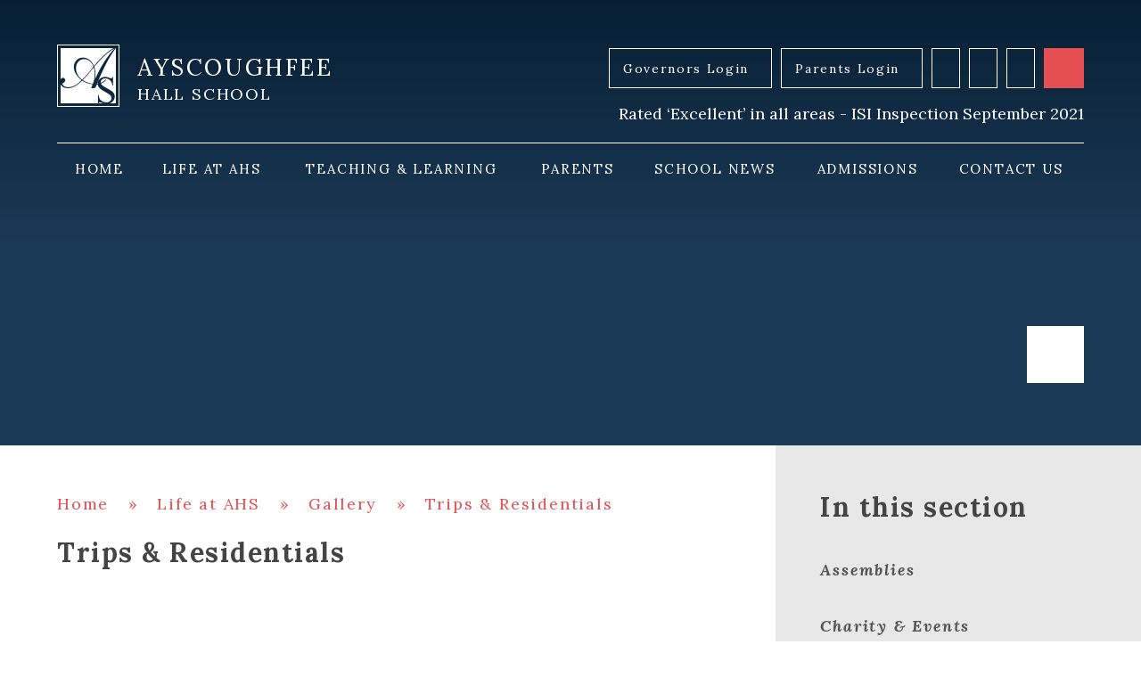

--- FILE ---
content_type: text/html
request_url: https://www.ahs.me.uk/gallery/?pid=51&gcatid=9
body_size: 10659
content:

<!DOCTYPE html>
<!--[if IE 7]><html class="no-ios no-js lte-ie9 lte-ie8 lte-ie7" lang="en" xml:lang="en"><![endif]-->
<!--[if IE 8]><html class="no-ios no-js lte-ie9 lte-ie8"  lang="en" xml:lang="en"><![endif]-->
<!--[if IE 9]><html class="no-ios no-js lte-ie9"  lang="en" xml:lang="en"><![endif]-->
<!--[if !IE]><!--> <html class="no-ios no-js"  lang="en" xml:lang="en"><!--<![endif]-->
	<head>
		<meta http-equiv="X-UA-Compatible" content="IE=edge" />
		<meta http-equiv="content-type" content="text/html; charset=utf-8"/>
		
		<link rel="canonical" href="https://www.ahs.me.uk/gallery/?pid=51&amp;gcatid=9">
		<link rel="stylesheet" media="screen" href="https://cdn.juniperwebsites.co.uk/_includes/font-awesome/4.7.0/css/font-awesome.min.css?cache=v4.6.55.1">
<!--[if IE 7]><link rel="stylesheet" media="screen" href="https://cdn.juniperwebsites.co.uk/_includes/font-awesome/4.2.0/css/font-awesome-ie7.min.css?cache=v4.6.55.1">
<![endif]-->
		<title>Ayscoughfee Hall School - Trips & Residentials</title>
		
<!--[if IE]>
<script>
console = {log:function(){return;}};
</script>
<![endif]-->

<script>
	var boolItemEditDisabled;
	var boolLanguageMode, boolLanguageEditOriginal;
	var boolViewingConnect;
	var boolConnectDashboard;
	var displayRegions = [];
	var intNewFileCount = 0;
	strItemType = "photo gallery";
	strSubItemType = "photo gallery";

	var featureSupport = {
		tagging: false,
		eventTagging: false
	};
	var boolLoggedIn = false;
boolAdminMode = false;
	var boolSuperUser = false;
strCookieBarStyle = 'none';
	intParentPageID = "51";
	intCurrentItemID = 9;
	intCurrentCatID = 9;	strPhotoGalleryUploadLocation = 'top';

boolIsHomePage = false;
	boolItemEditDisabled = true;
	boolLanguageEditOriginal=true;
	strCurrentLanguage='en-gb';	strFileAttachmentsUploadLocation = 'bottom';	boolViewingConnect = false;	boolConnectDashboard = false;	var objEditorComponentList = {};

</script>

<script src="https://cdn.juniperwebsites.co.uk/admin/_includes/js/mutation_events.min.js?cache=v4.6.55.1"></script>
<script src="https://cdn.juniperwebsites.co.uk/admin/_includes/js/jquery/jquery.js?cache=v4.6.55.1"></script>
<script src="https://cdn.juniperwebsites.co.uk/admin/_includes/js/jquery/jquery.prefilter.js?cache=v4.6.55.1"></script>
<script src="https://cdn.juniperwebsites.co.uk/admin/_includes/js/jquery/jquery.query.js?cache=v4.6.55.1"></script>
<script src="https://cdn.juniperwebsites.co.uk/admin/_includes/js/jquery/js.cookie.js?cache=v4.6.55.1"></script>
<script src="/_includes/editor/template-javascript.asp?cache=251215"></script>
<script src="/admin/_includes/js/functions/minified/functions.login.new.asp?cache=251215"></script>

  <script>

  </script>
<link href="https://www.ahs.me.uk/feeds/gallery.asp?gcatid=9&amp;pid=51&lang=en" rel="alternate" type="application/rss+xml" title="Ayscoughfee Hall School - Gallery Feed"><link rel="stylesheet" media="screen" href="/_site/css/main.css?cache=251215">
<link rel="stylesheet" media="screen" href="/_site/css/content.css?cache=251215">


	<meta name="mobile-web-app-capable" content="yes">
	<meta name="apple-mobile-web-app-capable" content="yes">
	<meta name="viewport" content="width=device-width, initial-scale=1, minimum-scale=1, maximum-scale=1">

	<link rel="author" href="/humans.txt">
	<link rel="icon" href="/_site/images/favicons/favicon.ico">
	<link rel="apple-touch-icon" href="/_site/images/favicons/favicon.png">
	<link href="https://fonts.googleapis.com/css?family=Lora:400,400i,700,700i" rel="stylesheet">

	
	<script src="https://maps.google.com/maps/api/js?key=AIzaSyA4yUuD6LsURevATp24xDcbl_5SGMhntyk" type="text/javascript"></script>
	<script type="text/javascript" src="//translate.google.com/translate_a/element.js?cb=googleTranslateElementInit"></script> <!-- Translate -->
	
	<link rel="stylesheet" href="/_site/css/print.css" type="text/css" media="print">

	<script type="text/javascript">
	var iOS = ( navigator.userAgent.match(/(iPad|iPhone|iPod)/g) ? true : false );
	if (iOS) { $('html').removeClass('no-ios').addClass('ios'); }
	</script>


<!-- Meta Pixel Code -->
<script>
!function(f,b,e,v,n,t,s)
{if(f.fbq)return;n=f.fbq=function(){n.callMethod?
n.callMethod.apply(n,arguments):n.queue.push(arguments)};
if(!f._fbq)f._fbq=n;n.push=n;n.loaded=!0;n.version='2.0';
n.queue=[];t=b.createElement(e);t.async=!0;
t.src=v;s=b.getElementsByTagName(e)[0];
s.parentNode.insertBefore(t,s)}(window, document,'script',
'https://connect.facebook.net/en_US/fbevents.js');
fbq('init', '510455690532016');
fbq('track', 'PageView');
</script>
<noscript><img height="1" width="1" style="display:none"
src="https://www.facebook.com/tr?id=510455690532016&ev=PageView&noscript=1"
/></noscript>
<!-- End Meta Pixel Code -->
<link rel="stylesheet" media="screen" href="https://cdn.juniperwebsites.co.uk/_includes/css/content-blocks.css?cache=v4.6.55.1">
<link rel="stylesheet" media="screen" href="/_includes/css/cookie-colour.asp?cache=251215">
<link rel="stylesheet" media="screen" href="https://cdn.juniperwebsites.co.uk/_includes/css/cookies.css?cache=v4.6.55.1">
<link rel="stylesheet" media="screen" href="https://cdn.juniperwebsites.co.uk/_includes/css/cookies.advanced.css?cache=v4.6.55.1">
<link rel="stylesheet" media="screen" href="/_site/css/gallery.css?cache=251215">
<link rel="stylesheet" media="screen" href="https://cdn.juniperwebsites.co.uk/_includes/css/overlord.css?cache=v4.6.55.1">
<link rel="stylesheet" media="screen" href="https://cdn.juniperwebsites.co.uk/_includes/css/templates.css?cache=v4.6.55.1">
<link rel="stylesheet" media="screen" href="/_site/css/attachments.css?cache=251215">
<link rel="stylesheet" media="screen" href="/_site/css/templates.css?cache=251215">
<style>#print_me { display: none;}</style><script src="https://cdn.juniperwebsites.co.uk/admin/_includes/js/modernizr.js?cache=v4.6.55.1"></script>
<script src="https://cdn.juniperwebsites.co.uk/admin/_includes/js/jquery/jquery-ui.min.js?cache=v4.6.55.1"></script>
<script src="https://cdn.juniperwebsites.co.uk/admin/_includes/js/jquery/jquery.ui.timepicker.min.js?cache=v4.6.55.1"></script>
<link rel="stylesheet" media="screen" href="https://cdn.juniperwebsites.co.uk/admin/_includes/css/jquery.ui.timepicker.css?cache=v4.6.55.1">
<script src="https://cdn.juniperwebsites.co.uk/admin/_includes/js/jquery/jquery-ui.touch-punch.min.js?cache=v4.6.55.1"></script>
<link rel="stylesheet" media="screen" href="https://cdn.juniperwebsites.co.uk/admin/_includes/css/jquery-ui.css?cache=v4.6.55.1">
<script src="https://cdn.juniperwebsites.co.uk/_includes/js/swfobject.js?cache=v4.6.55.1"></script>

        <meta property="og:site_name" content="Ayscoughfee Hall School" />
        <meta property="og:title" content="Trips & Residentials" />
        <meta property="og:image" content="https://www.ahs.me.uk/_site/images/design/thumbnail.jpg" />
        <meta property="og:type" content="website" />
        <meta property="twitter:card" content="summary" />
</head>


    <body>


<div id="print_me"></div>
<div class="mason mason--inner">

	<section class="access">
		<a class="access__anchor" name="header"></a>
		<a class="access__link" href="#content">Skip to content &darr;</a>
	</section>

	
	
	<header class="header">
		<div class="header__wrapper">
			<div class="header__title">
				<a href="/" class="header__link">
					<img src="/_site/images/design/logo.png" alt="Ayscoughfee Hall School"/>
				</a>
				<div class="header__information">
					<h1>Ayscoughfee</h1>
					<h2>Hall School</h2>
				</div>
			</div>
		</div>
	</header>

	<button class="menu__btn" data-toggle=".mason--menu">			
		<span class="menu__btn__text menu__btn__text--open">Menu</span>
		<span class="menu__btn__text menu__btn__text--close">Close</span>	
		<div class="menu__btn__icon"></div>		
	</button>

	<section class="menu">
		<nav class="menu__sidebar">
			<ul class="menu__sidebar__list"><li class="menu__sidebar__list__item menu__sidebar__list__item--page_1"><a class="menu__sidebar__list__item__link" id="page_1" href="/"><span>Home</span></a><button class="menu__sidebar__list__item__button" data-tab=".menu__sidebar__list__item--page_1--expand"><i class="menu__sidebar__list__item__button__icon fa fa-angle-down"></i></button></li><li class="menu__sidebar__list__item menu__sidebar__list__item--page_6 menu__sidebar__list__item--subitems menu__sidebar__list__item--selected"><a class="menu__sidebar__list__item__link" id="page_6" href="/page/?title=Life+at+AHS&amp;pid=6"><span>Life at AHS</span></a><button class="menu__sidebar__list__item__button" data-tab=".menu__sidebar__list__item--page_6--expand"><i class="menu__sidebar__list__item__button__icon fa fa-angle-down"></i></button><ul class="menu__sidebar__list__item__sub"><li class="menu__sidebar__list__item menu__sidebar__list__item--page_11"><a class="menu__sidebar__list__item__link" id="page_11" href="/page/?title=Welcome&amp;pid=11"><span>Welcome</span></a><button class="menu__sidebar__list__item__button" data-tab=".menu__sidebar__list__item--page_11--expand"><i class="menu__sidebar__list__item__button__icon fa fa-angle-down"></i></button></li><li class="menu__sidebar__list__item menu__sidebar__list__item--page_12"><a class="menu__sidebar__list__item__link" id="page_12" href="/page/?title=Aims+%26amp%3B+Values&amp;pid=12"><span>Aims &amp; Values</span></a><button class="menu__sidebar__list__item__button" data-tab=".menu__sidebar__list__item--page_12--expand"><i class="menu__sidebar__list__item__button__icon fa fa-angle-down"></i></button></li><li class="menu__sidebar__list__item menu__sidebar__list__item--page_13"><a class="menu__sidebar__list__item__link" id="page_13" href="/page/?title=Meet+the+Staff&amp;pid=13"><span>Meet the Staff</span></a><button class="menu__sidebar__list__item__button" data-tab=".menu__sidebar__list__item--page_13--expand"><i class="menu__sidebar__list__item__button__icon fa fa-angle-down"></i></button></li><li class="menu__sidebar__list__item menu__sidebar__list__item--page_14"><a class="menu__sidebar__list__item__link" id="page_14" href="/page/?title=The+School+Day&amp;pid=14"><span>The School Day</span></a><button class="menu__sidebar__list__item__button" data-tab=".menu__sidebar__list__item--page_14--expand"><i class="menu__sidebar__list__item__button__icon fa fa-angle-down"></i></button></li><li class="menu__sidebar__list__item menu__sidebar__list__item--page_15"><a class="menu__sidebar__list__item__link" id="page_15" href="/page/?title=Inspection+Report&amp;pid=15"><span>Inspection Report</span></a><button class="menu__sidebar__list__item__button" data-tab=".menu__sidebar__list__item--page_15--expand"><i class="menu__sidebar__list__item__button__icon fa fa-angle-down"></i></button></li><li class="menu__sidebar__list__item menu__sidebar__list__item--page_16"><a class="menu__sidebar__list__item__link" id="page_16" href="/page/?title=Policies+%26amp%3B+Documents&amp;pid=16"><span>Policies &amp; Documents</span></a><button class="menu__sidebar__list__item__button" data-tab=".menu__sidebar__list__item--page_16--expand"><i class="menu__sidebar__list__item__button__icon fa fa-angle-down"></i></button></li><li class="menu__sidebar__list__item menu__sidebar__list__item--page_17"><a class="menu__sidebar__list__item__link" id="page_17" href="/page/?title=Extra%2DCurricular+Clubs&amp;pid=17"><span>Extra-Curricular Clubs</span></a><button class="menu__sidebar__list__item__button" data-tab=".menu__sidebar__list__item--page_17--expand"><i class="menu__sidebar__list__item__button__icon fa fa-angle-down"></i></button></li><li class="menu__sidebar__list__item menu__sidebar__list__item--page_18"><a class="menu__sidebar__list__item__link" id="page_18" href="/page/?title=Kids+Club&amp;pid=18"><span>Kids Club</span></a><button class="menu__sidebar__list__item__button" data-tab=".menu__sidebar__list__item--page_18--expand"><i class="menu__sidebar__list__item__button__icon fa fa-angle-down"></i></button></li><li class="menu__sidebar__list__item menu__sidebar__list__item--page_19"><a class="menu__sidebar__list__item__link" id="page_19" href="/page/?title=Community+%26amp%3B+Charity&amp;pid=19"><span>Community &amp; Charity</span></a><button class="menu__sidebar__list__item__button" data-tab=".menu__sidebar__list__item--page_19--expand"><i class="menu__sidebar__list__item__button__icon fa fa-angle-down"></i></button></li><li class="menu__sidebar__list__item menu__sidebar__list__item--page_20"><a class="menu__sidebar__list__item__link" id="page_20" href="/page/?title=Old+Ayscoughfians&amp;pid=20"><span>Old Ayscoughfians</span></a><button class="menu__sidebar__list__item__button" data-tab=".menu__sidebar__list__item--page_20--expand"><i class="menu__sidebar__list__item__button__icon fa fa-angle-down"></i></button></li><li class="menu__sidebar__list__item menu__sidebar__list__item--page_44"><a class="menu__sidebar__list__item__link" id="page_44" href="/page/?title=Meet+the+Governors&amp;pid=44"><span>Meet the Governors</span></a><button class="menu__sidebar__list__item__button" data-tab=".menu__sidebar__list__item--page_44--expand"><i class="menu__sidebar__list__item__button__icon fa fa-angle-down"></i></button></li><li class="menu__sidebar__list__item menu__sidebar__list__item--page_51 menu__sidebar__list__item--selected"><a class="menu__sidebar__list__item__link" id="page_51" href="/page/?title=Gallery&amp;pid=51"><span>Gallery</span></a><button class="menu__sidebar__list__item__button" data-tab=".menu__sidebar__list__item--page_51--expand"><i class="menu__sidebar__list__item__button__icon fa fa-angle-down"></i></button></li><li class="menu__sidebar__list__item menu__sidebar__list__item--blog_category_5"><a class="menu__sidebar__list__item__link" id="blog_category_5" href="/blog/?pid=6&amp;nid=5"><span>The School Garden Project Blog</span></a><button class="menu__sidebar__list__item__button" data-tab=".menu__sidebar__list__item--blog_category_5--expand"><i class="menu__sidebar__list__item__button__icon fa fa-angle-down"></i></button></li></ul></li><li class="menu__sidebar__list__item menu__sidebar__list__item--page_7 menu__sidebar__list__item--subitems"><a class="menu__sidebar__list__item__link" id="page_7" href="/,"><span>Teaching &amp; Learning</span></a><button class="menu__sidebar__list__item__button" data-tab=".menu__sidebar__list__item--page_7--expand"><i class="menu__sidebar__list__item__button__icon fa fa-angle-down"></i></button><ul class="menu__sidebar__list__item__sub"><li class="menu__sidebar__list__item menu__sidebar__list__item--page_21"><a class="menu__sidebar__list__item__link" id="page_21" href="/page/?title=Curriculum&amp;pid=21"><span>Curriculum</span></a><button class="menu__sidebar__list__item__button" data-tab=".menu__sidebar__list__item--page_21--expand"><i class="menu__sidebar__list__item__button__icon fa fa-angle-down"></i></button></li><li class="menu__sidebar__list__item menu__sidebar__list__item--page_22"><a class="menu__sidebar__list__item__link" id="page_22" href="/page/?title=Early+Years&amp;pid=22"><span>Early Years</span></a><button class="menu__sidebar__list__item__button" data-tab=".menu__sidebar__list__item--page_22--expand"><i class="menu__sidebar__list__item__button__icon fa fa-angle-down"></i></button></li><li class="menu__sidebar__list__item menu__sidebar__list__item--page_23"><a class="menu__sidebar__list__item__link" id="page_23" href="/page/?title=Infants&amp;pid=23"><span>Infants</span></a><button class="menu__sidebar__list__item__button" data-tab=".menu__sidebar__list__item--page_23--expand"><i class="menu__sidebar__list__item__button__icon fa fa-angle-down"></i></button></li><li class="menu__sidebar__list__item menu__sidebar__list__item--page_24"><a class="menu__sidebar__list__item__link" id="page_24" href="/page/?title=Juniors&amp;pid=24"><span>Juniors</span></a><button class="menu__sidebar__list__item__button" data-tab=".menu__sidebar__list__item--page_24--expand"><i class="menu__sidebar__list__item__button__icon fa fa-angle-down"></i></button></li><li class="menu__sidebar__list__item menu__sidebar__list__item--page_25"><a class="menu__sidebar__list__item__link" id="page_25" href="/page/?title=Drama&amp;pid=25"><span>Drama</span></a><button class="menu__sidebar__list__item__button" data-tab=".menu__sidebar__list__item--page_25--expand"><i class="menu__sidebar__list__item__button__icon fa fa-angle-down"></i></button></li><li class="menu__sidebar__list__item menu__sidebar__list__item--page_26"><a class="menu__sidebar__list__item__link" id="page_26" href="/page/?title=Languages&amp;pid=26"><span>Languages</span></a><button class="menu__sidebar__list__item__button" data-tab=".menu__sidebar__list__item--page_26--expand"><i class="menu__sidebar__list__item__button__icon fa fa-angle-down"></i></button></li><li class="menu__sidebar__list__item menu__sidebar__list__item--page_27"><a class="menu__sidebar__list__item__link" id="page_27" href="/page/?title=Music&amp;pid=27"><span>Music</span></a><button class="menu__sidebar__list__item__button" data-tab=".menu__sidebar__list__item--page_27--expand"><i class="menu__sidebar__list__item__button__icon fa fa-angle-down"></i></button></li><li class="menu__sidebar__list__item menu__sidebar__list__item--page_57"><a class="menu__sidebar__list__item__link" id="page_57" href="/page/?title=Forest+School&amp;pid=57"><span>Forest School</span></a><button class="menu__sidebar__list__item__button" data-tab=".menu__sidebar__list__item--page_57--expand"><i class="menu__sidebar__list__item__button__icon fa fa-angle-down"></i></button></li><li class="menu__sidebar__list__item menu__sidebar__list__item--page_28"><a class="menu__sidebar__list__item__link" id="page_28" href="/page/?title=Sport&amp;pid=28"><span>Sport</span></a><button class="menu__sidebar__list__item__button" data-tab=".menu__sidebar__list__item--page_28--expand"><i class="menu__sidebar__list__item__button__icon fa fa-angle-down"></i></button></li><li class="menu__sidebar__list__item menu__sidebar__list__item--page_135"><a class="menu__sidebar__list__item__link" id="page_135" href="/page/?title=Academic+Performance+Results&amp;pid=135"><span>Academic Performance Results</span></a><button class="menu__sidebar__list__item__button" data-tab=".menu__sidebar__list__item--page_135--expand"><i class="menu__sidebar__list__item__button__icon fa fa-angle-down"></i></button></li><li class="menu__sidebar__list__item menu__sidebar__list__item--page_30"><a class="menu__sidebar__list__item__link" id="page_30" href="/page/?title=11+%2B&amp;pid=30"><span>11 +</span></a><button class="menu__sidebar__list__item__button" data-tab=".menu__sidebar__list__item--page_30--expand"><i class="menu__sidebar__list__item__button__icon fa fa-angle-down"></i></button></li><li class="menu__sidebar__list__item menu__sidebar__list__item--page_29"><a class="menu__sidebar__list__item__link" id="page_29" href="/page/?title=Individual+Needs&amp;pid=29"><span>Individual Needs</span></a><button class="menu__sidebar__list__item__button" data-tab=".menu__sidebar__list__item--page_29--expand"><i class="menu__sidebar__list__item__button__icon fa fa-angle-down"></i></button></li><li class="menu__sidebar__list__item menu__sidebar__list__item--page_31"><a class="menu__sidebar__list__item__link" id="page_31" href="/page/?title=Curriculum+Evenings&amp;pid=31"><span>Curriculum Evenings</span></a><button class="menu__sidebar__list__item__button" data-tab=".menu__sidebar__list__item--page_31--expand"><i class="menu__sidebar__list__item__button__icon fa fa-angle-down"></i></button></li><li class="menu__sidebar__list__item menu__sidebar__list__item--page_32"><a class="menu__sidebar__list__item__link" id="page_32" href="/page/?title=Pupil+Resources&amp;pid=32"><span>Pupil Resources</span></a><button class="menu__sidebar__list__item__button" data-tab=".menu__sidebar__list__item--page_32--expand"><i class="menu__sidebar__list__item__button__icon fa fa-angle-down"></i></button></li></ul></li><li class="menu__sidebar__list__item menu__sidebar__list__item--page_8 menu__sidebar__list__item--subitems"><a class="menu__sidebar__list__item__link" id="page_8" href="/page/?title=Parents&amp;pid=8"><span>Parents</span></a><button class="menu__sidebar__list__item__button" data-tab=".menu__sidebar__list__item--page_8--expand"><i class="menu__sidebar__list__item__button__icon fa fa-angle-down"></i></button><ul class="menu__sidebar__list__item__sub"><li class="menu__sidebar__list__item menu__sidebar__list__item--page_34"><a class="menu__sidebar__list__item__link" id="page_34" href="/page/?title=Uniform&amp;pid=34"><span>Uniform</span></a><button class="menu__sidebar__list__item__button" data-tab=".menu__sidebar__list__item--page_34--expand"><i class="menu__sidebar__list__item__button__icon fa fa-angle-down"></i></button></li><li class="menu__sidebar__list__item menu__sidebar__list__item--page_35"><a class="menu__sidebar__list__item__link" id="page_35" href="/page/?title=School+Shop&amp;pid=35"><span>School Shop</span></a><button class="menu__sidebar__list__item__button" data-tab=".menu__sidebar__list__item--page_35--expand"><i class="menu__sidebar__list__item__button__icon fa fa-angle-down"></i></button></li><li class="menu__sidebar__list__item menu__sidebar__list__item--page_212"><a class="menu__sidebar__list__item__link" id="page_212" href="/page/?title=School+Meals&amp;pid=212"><span>School Meals</span></a><button class="menu__sidebar__list__item__button" data-tab=".menu__sidebar__list__item--page_212--expand"><i class="menu__sidebar__list__item__button__icon fa fa-angle-down"></i></button></li><li class="menu__sidebar__list__item menu__sidebar__list__item--page_36"><a class="menu__sidebar__list__item__link" id="page_36" href="/page/?title=E%2DSafety&amp;pid=36"><span>E-Safety</span></a><button class="menu__sidebar__list__item__button" data-tab=".menu__sidebar__list__item--page_36--expand"><i class="menu__sidebar__list__item__button__icon fa fa-angle-down"></i></button></li><li class="menu__sidebar__list__item menu__sidebar__list__item--page_37"><a class="menu__sidebar__list__item__link" id="page_37" href="/page/?title=Safeguarding+Children&amp;pid=37"><span>Safeguarding Children</span></a><button class="menu__sidebar__list__item__button" data-tab=".menu__sidebar__list__item--page_37--expand"><i class="menu__sidebar__list__item__button__icon fa fa-angle-down"></i></button></li><li class="menu__sidebar__list__item menu__sidebar__list__item--page_91"><a class="menu__sidebar__list__item__link" id="page_91" href="/page/?title=Wellbeing&amp;pid=91"><span>Wellbeing</span></a><button class="menu__sidebar__list__item__button" data-tab=".menu__sidebar__list__item--page_91--expand"><i class="menu__sidebar__list__item__button__icon fa fa-angle-down"></i></button></li><li class="menu__sidebar__list__item menu__sidebar__list__item--page_38"><a class="menu__sidebar__list__item__link" id="page_38" href="/page/?title=PTFA&amp;pid=38"><span>PTFA</span></a><button class="menu__sidebar__list__item__button" data-tab=".menu__sidebar__list__item--page_38--expand"><i class="menu__sidebar__list__item__button__icon fa fa-angle-down"></i></button></li><li class="menu__sidebar__list__item menu__sidebar__list__item--form_16"><a class="menu__sidebar__list__item__link" id="form_16" href="/form/?pid=8&amp;form=16"><span>Update Contact Details</span></a><button class="menu__sidebar__list__item__button" data-tab=".menu__sidebar__list__item--form_16--expand"><i class="menu__sidebar__list__item__button__icon fa fa-angle-down"></i></button></li><li class="menu__sidebar__list__item menu__sidebar__list__item--page_40"><a class="menu__sidebar__list__item__link" id="page_40" href="/page/?title=Term+Dates&amp;pid=40"><span>Term Dates</span></a><button class="menu__sidebar__list__item__button" data-tab=".menu__sidebar__list__item--page_40--expand"><i class="menu__sidebar__list__item__button__icon fa fa-angle-down"></i></button></li><li class="menu__sidebar__list__item menu__sidebar__list__item--page_39"><a class="menu__sidebar__list__item__link" id="page_39" href="/page/?title=Newsletters&amp;pid=39"><span>Newsletters</span></a><button class="menu__sidebar__list__item__button" data-tab=".menu__sidebar__list__item--page_39--expand"><i class="menu__sidebar__list__item__button__icon fa fa-angle-down"></i></button></li><li class="menu__sidebar__list__item menu__sidebar__list__item--url_1"><a class="menu__sidebar__list__item__link" id="url_1" href="/calendar/?calid=1,2,3,4,5&amp;pid=8&amp;viewid=1"><span>Calendar</span></a><button class="menu__sidebar__list__item__button" data-tab=".menu__sidebar__list__item--url_1--expand"><i class="menu__sidebar__list__item__button__icon fa fa-angle-down"></i></button></li></ul></li><li class="menu__sidebar__list__item menu__sidebar__list__item--news_category_1"><a class="menu__sidebar__list__item__link" id="news_category_1" href="/news/?pid=0&amp;nid=1"><span>School News</span></a><button class="menu__sidebar__list__item__button" data-tab=".menu__sidebar__list__item--news_category_1--expand"><i class="menu__sidebar__list__item__button__icon fa fa-angle-down"></i></button></li><li class="menu__sidebar__list__item menu__sidebar__list__item--page_10 menu__sidebar__list__item--subitems"><a class="menu__sidebar__list__item__link" id="page_10" href="/page/?title=Admissions&amp;pid=10"><span>Admissions</span></a><button class="menu__sidebar__list__item__button" data-tab=".menu__sidebar__list__item--page_10--expand"><i class="menu__sidebar__list__item__button__icon fa fa-angle-down"></i></button><ul class="menu__sidebar__list__item__sub"><li class="menu__sidebar__list__item menu__sidebar__list__item--page_41"><a class="menu__sidebar__list__item__link" id="page_41" href="/page/?title=Fees&amp;pid=41"><span>Fees</span></a><button class="menu__sidebar__list__item__button" data-tab=".menu__sidebar__list__item--page_41--expand"><i class="menu__sidebar__list__item__button__icon fa fa-angle-down"></i></button></li><li class="menu__sidebar__list__item menu__sidebar__list__item--page_42"><a class="menu__sidebar__list__item__link" id="page_42" href="/page/?title=EYFS+Funding&amp;pid=42"><span>EYFS Funding</span></a><button class="menu__sidebar__list__item__button" data-tab=".menu__sidebar__list__item--page_42--expand"><i class="menu__sidebar__list__item__button__icon fa fa-angle-down"></i></button></li><li class="menu__sidebar__list__item menu__sidebar__list__item--page_43"><a class="menu__sidebar__list__item__link" id="page_43" href="/page/?title=Every+Day+Is+An+Open+Day&amp;pid=43"><span>Every Day Is An Open Day</span></a><button class="menu__sidebar__list__item__button" data-tab=".menu__sidebar__list__item--page_43--expand"><i class="menu__sidebar__list__item__button__icon fa fa-angle-down"></i></button></li><li class="menu__sidebar__list__item menu__sidebar__list__item--form_17"><a class="menu__sidebar__list__item__link" id="form_17" href="/form/?pid=10&amp;form=17"><span>Request a Prospectus</span></a><button class="menu__sidebar__list__item__button" data-tab=".menu__sidebar__list__item--form_17--expand"><i class="menu__sidebar__list__item__button__icon fa fa-angle-down"></i></button></li><li class="menu__sidebar__list__item menu__sidebar__list__item--form_18"><a class="menu__sidebar__list__item__link" id="form_18" href="/form/?pid=10&amp;form=18"><span>Request a Visit</span></a><button class="menu__sidebar__list__item__button" data-tab=".menu__sidebar__list__item--form_18--expand"><i class="menu__sidebar__list__item__button__icon fa fa-angle-down"></i></button></li><li class="menu__sidebar__list__item menu__sidebar__list__item--page_56"><a class="menu__sidebar__list__item__link" id="page_56" href="/page/?title=Registration&amp;pid=56"><span>Registration</span></a><button class="menu__sidebar__list__item__button" data-tab=".menu__sidebar__list__item--page_56--expand"><i class="menu__sidebar__list__item__button__icon fa fa-angle-down"></i></button></li></ul></li><li class="menu__sidebar__list__item menu__sidebar__list__item--page_2 menu__sidebar__list__item--subitems"><a class="menu__sidebar__list__item__link" id="page_2" href="/page/?title=Contact+Us&amp;pid=2"><span>Contact Us</span></a><button class="menu__sidebar__list__item__button" data-tab=".menu__sidebar__list__item--page_2--expand"><i class="menu__sidebar__list__item__button__icon fa fa-angle-down"></i></button><ul class="menu__sidebar__list__item__sub"><li class="menu__sidebar__list__item menu__sidebar__list__item--url_2"><a class="menu__sidebar__list__item__link" id="url_2" href="/page/?title=Contact+Us&amp;pid=2"><span>Contact Us</span></a><button class="menu__sidebar__list__item__button" data-tab=".menu__sidebar__list__item--url_2--expand"><i class="menu__sidebar__list__item__button__icon fa fa-angle-down"></i></button></li><li class="menu__sidebar__list__item menu__sidebar__list__item--news_category_3"><a class="menu__sidebar__list__item__link" id="news_category_3" href="/news/?pid=2&amp;nid=3"><span>Job Vacancies</span></a><button class="menu__sidebar__list__item__button" data-tab=".menu__sidebar__list__item--news_category_3--expand"><i class="menu__sidebar__list__item__button__icon fa fa-angle-down"></i></button></li></ul></li></ul>
			<div class="menu__sidebar__buttons">
				<ul class="menu__sidebar__buttons__list"><a class="menu__sidebar__buttons__list__item iconText" target="_self" href="/page/?title=Governors%27+Secure+Area&pid=52"><span class="menu__sidebar__buttons__list__item__title">Governors Login</span><i class="fa fa-lock"></i></a><a class="menu__sidebar__buttons__list__item iconText" target="_blank" href="https://parentsbooking.ahs.me.uk"><span class="menu__sidebar__buttons__list__item__title">Parents Login</span><i class="fa fa-lock"></i></a><a class="menu__sidebar__buttons__list__item iconOnly" target="_blank" href="https://www.facebook.com/Ayscoughfee-Hall-School-Life-675687179248127/"><span class="menu__sidebar__buttons__list__item__title">Facebook</span><i class="fa fa-facebook-square"></i></a><a class="menu__sidebar__buttons__list__item iconOnly" target="_blank" href="https://www.instagram.com/ayscoughfeehallschoollife/"><span class="menu__sidebar__buttons__list__item__title">Instagram</span><i class="fa fa-instagram"></i></a><a class="menu__sidebar__buttons__list__item iconOnly" target="_self" href="/page/?title=Gallery&pid=51"><span class="menu__sidebar__buttons__list__item__title">Gallery</span><i class="fa fa-picture-o"></i></a></ul><div class="menu__sidebar__search">
					<div class="menu__sidebar__search__field">
						<form method="post" action="/search/default.asp?pid=0">
							<input class="search__input" type="text" name="searchValue" title="search..." placeholder="Search" />
							<button class="search__submit" type="submit" name="Search"><i class="fa fa-search"></i></button>
						</form>
					</div>
					<button class="search__btn"><span>Search</span><i class="fa fa-search icon_search"></i><i class="fa fa-times icon_cross"></i></button>
				</div>
				<p class="menu__sidebar__inspect">Rated ‘Excellent’ in all areas - ISI Inspection September 2021</p>
			</div>
		</nav>
	</section>

	

	<section class="hero">
		<div class="slideshow">
			<div class="slideshow__overlay"></div>
			<ul class="image_slider" data-parralax="0.2"><li class="image_slide"><div class="image_load" data-src="/_site/data/files/images/slideshow/0F7311708FF0A6429C773DCDF8832E3D.jpg" data-fill=".image_slide"></div></li><li class="image_slide"><div class="image_load" data-src="/_site/data/files/images/slideshow/109C9581BC9DEFFF341C004CB8EBDB6F.jpg" data-fill=".image_slide"></div></li><li class="image_slide"><div class="image_load" data-src="/_site/data/files/images/slideshow/13AA5ACF7B83369841B7E2A26E226F92.jpg" data-fill=".image_slide"></div></li><li class="image_slide"><div class="image_load" data-src="/_site/data/files/images/slideshow/35A484967C69A59A0389CB482C92076C.jpg" data-fill=".image_slide"></div></li><li class="image_slide"><div class="image_load" data-src="/_site/data/files/images/slideshow/71FC3FB748CC485A337C208752DFD299.jpg" data-fill=".image_slide"></div></li><li class="image_slide"><div class="image_load" data-src="/_site/data/files/images/slideshow/7A397B54C663DEDD587B423B4EE4BBBD.jpg" data-fill=".image_slide"></div></li></ul>
				<a class="slideshow__scroller" data-scroll="#main" href="#main"><i class="fa fa-angle-double-down"></i></a>

				

		</div>
	</section>
	
	<main class="main" id="main">
		<div class="content content--photo_gallery"><ul class="content__path"><li class="content__path__item content__path__item--page_1"><a class="content__path__item__link" id="page_1" href="/">Home</a><span class="content__path__item__sep">&raquo;</span></li><li class="content__path__item content__path__item--page_6 content__path__item--selected"><a class="content__path__item__link" id="page_6" href="/page/?title=Life+at+AHS&amp;pid=6">Life at AHS</a><span class="content__path__item__sep">&raquo;</span></li><li class="content__path__item content__path__item--page_51 content__path__item--selected"><a class="content__path__item__link" id="page_51" href="/page/?title=Gallery&amp;pid=51">Gallery</a><span class="content__path__item__sep">&raquo;</span></li><li class="content__path__item content__path__item--photo_gallery_9 content__path__item--selected content__path__item--final"><a class="content__path__item__link" id="photo_gallery_9" href="/gallery/?pid=51&amp;gcatid=9">Trips &amp; Residentials</a><span class="content__path__item__sep">&raquo;</span></li></ul><h1 class="content__title" id="itemTitle">Trips & Residentials</h1>
			
			<a class="content__anchor" name="content"></a>
			<div class="content__region">

				<p>&nbsp;</p></div><div class="content__gallery"><ul class="content__gallery__list content__gallery__list--2 feed">
<li><div class="content__gallery__list__item ui_card"><div class="content__gallery__list__item__image ui_card__img ui_card__img--full"><a href="/gallery/?pid=51&amp;gcatid=9&amp;albumid=440" title="Year 3 Trip to Flag Fen" aria-label="Year 3 Trip to Flag Fen"><img src="/_site/data/images/galleries/440/thumb-sa2.jpg" alt="Year 3 Trip to Flag Fen" /></a></div><div class="content__gallery__list__item__info"><div class="content__gallery__list__item__info__table"><div class="content__gallery__list__item__info__cell"><h3 class="content__gallery__list__item__info__title">Year 3 Trip to Flag Fen</h3><p class="content__gallery__list__item__info__date">30/09/25</p></div></div></div></div></li>
<li><div class="content__gallery__list__item ui_card"><div class="content__gallery__list__item__image ui_card__img ui_card__img--full"><a href="/gallery/?pid=51&amp;gcatid=9&amp;albumid=397" title="Year 3 Trip to Cambridge Botanical Gardens" aria-label="Year 3 Trip to Cambridge Botanical Gardens"><img src="/_site/data/images/galleries/397/thumb-Year3CBG1.jpg" alt="Year 3 Trip to Cambridge Botanical Gardens" /></a></div><div class="content__gallery__list__item__info"><div class="content__gallery__list__item__info__table"><div class="content__gallery__list__item__info__cell"><h3 class="content__gallery__list__item__info__title">Year 3 Trip to Cambridge Botanical Gardens</h3><p class="content__gallery__list__item__info__date">11/06/24</p></div></div></div></div></li>
<li><div class="content__gallery__list__item ui_card"><div class="content__gallery__list__item__image ui_card__img ui_card__img--full"><a href="/gallery/?pid=51&amp;gcatid=9&amp;albumid=398" title="Year 2 Trip to The Fitzwilliam Art Gallery in Cambridge" aria-label="Year 2 Trip to The Fitzwilliam Art Gallery in Cambridge"><img src="/_site/data/images/galleries/398/thumb-fitz1.jpg" alt="Year 2 Trip to The Fitzwilliam Art Gallery in Cambridge" /></a></div><div class="content__gallery__list__item__info"><div class="content__gallery__list__item__info__table"><div class="content__gallery__list__item__info__cell"><h3 class="content__gallery__list__item__info__title">Year 2 Trip to The Fitzwilliam Art Gallery in Cambridge</h3><p class="content__gallery__list__item__info__date">11/06/24</p></div></div></div></div></li>
<li><div class="content__gallery__list__item ui_card"><div class="content__gallery__list__item__image ui_card__img ui_card__img--full"><a href="/gallery/?pid=51&amp;gcatid=9&amp;albumid=400" title="Year 6 Trip to The Gentlemen's Society" aria-label="Year 6 Trip to The Gentlemen's Society"><img src="/_site/data/images/galleries/400/thumb-Picture15.jpg" alt="Year 6 Trip to The Gentlemen's Society" /></a></div><div class="content__gallery__list__item__info"><div class="content__gallery__list__item__info__table"><div class="content__gallery__list__item__info__cell"><h3 class="content__gallery__list__item__info__title">Year 6 Trip to The Gentlemen's Society</h3><p class="content__gallery__list__item__info__date">10/06/24</p></div></div></div></div></li>
<li><div class="content__gallery__list__item ui_card"><div class="content__gallery__list__item__image ui_card__img ui_card__img--full"><a href="/gallery/?pid=51&amp;gcatid=9&amp;albumid=390" title="Easter Cracked" aria-label="Easter Cracked"><img src="/_site/data/images/galleries/390/thumb-EasterCrakcked.jpg" alt="Easter Cracked" /></a></div><div class="content__gallery__list__item__info"><div class="content__gallery__list__item__info__table"><div class="content__gallery__list__item__info__cell"><h3 class="content__gallery__list__item__info__title">Easter Cracked</h3><p class="content__gallery__list__item__info__date">22/03/24</p></div></div></div></div></li>
<li><div class="content__gallery__list__item ui_card"><div class="content__gallery__list__item__image ui_card__img ui_card__img--full"><a href="/gallery/?pid=51&amp;gcatid=9&amp;albumid=388" title="Reception Visit To Baytree Owl Centre" aria-label="Reception Visit To Baytree Owl Centre"><img src="/_site/data/images/galleries/388/thumb-OwlCentre2.jpg" alt="Reception Visit To Baytree Owl Centre" /></a></div><div class="content__gallery__list__item__info"><div class="content__gallery__list__item__info__table"><div class="content__gallery__list__item__info__cell"><h3 class="content__gallery__list__item__info__title">Reception Visit To Baytree Owl Centre</h3><p class="content__gallery__list__item__info__date">20/03/24</p></div></div></div></div></li>
<li><div class="content__gallery__list__item ui_card"><div class="content__gallery__list__item__image ui_card__img ui_card__img--full"><a href="/gallery/?pid=51&amp;gcatid=9&amp;albumid=389" title="Year 6 Visit From Lincolnshire Fire And Rescue" aria-label="Year 6 Visit From Lincolnshire Fire And Rescue"><img src="/_site/data/images/galleries/389/thumb-LincolnshireFireandRescue.jpg" alt="Year 6 Visit From Lincolnshire Fire And Rescue" /></a></div><div class="content__gallery__list__item__info"><div class="content__gallery__list__item__info__table"><div class="content__gallery__list__item__info__cell"><h3 class="content__gallery__list__item__info__title">Year 6 Visit From Lincolnshire Fire And Rescue</h3><p class="content__gallery__list__item__info__date">18/03/24</p></div></div></div></div></li>
<li><div class="content__gallery__list__item ui_card"><div class="content__gallery__list__item__image ui_card__img ui_card__img--full"><a href="/gallery/?pid=51&amp;gcatid=9&amp;albumid=383" title="Year 3 Brazils' Unique Culture and Traditions" aria-label="Year 3 Brazils' Unique Culture and Traditions"><img src="/_site/data/images/galleries/383/thumb-4300682429143708306982632883723443874261711n.jpg" alt="Year 3 Brazils' Unique Culture and Traditions" /></a></div><div class="content__gallery__list__item__info"><div class="content__gallery__list__item__info__table"><div class="content__gallery__list__item__info__cell"><h3 class="content__gallery__list__item__info__title">Year 3 Brazils' Unique Culture and Traditions</h3><p class="content__gallery__list__item__info__date">08/03/24</p></div></div></div></div></li>
<li><div class="content__gallery__list__item ui_card"><div class="content__gallery__list__item__image ui_card__img ui_card__img--full"><a href="/gallery/?pid=51&amp;gcatid=9&amp;albumid=372" title="Yr 3 Trip To The Peterborough Museum" aria-label="Yr 3 Trip To The Peterborough Museum"><img src="/_site/data/images/galleries/372/thumb-4189482738751910479495751973846543205910482n.jpg" alt="Yr 3 Trip To The Peterborough Museum" /></a></div><div class="content__gallery__list__item__info"><div class="content__gallery__list__item__info__table"><div class="content__gallery__list__item__info__cell"><h3 class="content__gallery__list__item__info__title">Yr 3 Trip To The Peterborough Museum</h3><p class="content__gallery__list__item__info__date">12/01/24</p></div></div></div></div></li>
<li><div class="content__gallery__list__item ui_card"><div class="content__gallery__list__item__image ui_card__img ui_card__img--full"><a href="/gallery/?pid=51&amp;gcatid=9&amp;albumid=373" title="Reception Visit From Riverside Vets" aria-label="Reception Visit From Riverside Vets"><img src="/_site/data/images/galleries/373/thumb-4185576888735292947824175265672502833407502n.jpg" alt="Reception Visit From Riverside Vets" /></a></div><div class="content__gallery__list__item__info"><div class="content__gallery__list__item__info__table"><div class="content__gallery__list__item__info__cell"><h3 class="content__gallery__list__item__info__title">Reception Visit From Riverside Vets</h3><p class="content__gallery__list__item__info__date">09/01/24</p></div></div></div></div></li>
<li><div class="content__gallery__list__item ui_card"><div class="content__gallery__list__item__image ui_card__img ui_card__img--full"><a href="/gallery/?pid=51&amp;gcatid=9&amp;albumid=375" title="Year 6 Trip To The Warning Zone" aria-label="Year 6 Trip To The Warning Zone"><img src="/_site/data/images/galleries/375/thumb-Picture1.jpg" alt="Year 6 Trip To The Warning Zone" /></a></div><div class="content__gallery__list__item__info"><div class="content__gallery__list__item__info__table"><div class="content__gallery__list__item__info__cell"><h3 class="content__gallery__list__item__info__title">Year 6 Trip To The Warning Zone</h3><p class="content__gallery__list__item__info__date">08/01/24</p></div></div></div></div></li>
<li><div class="content__gallery__list__item ui_card"><div class="content__gallery__list__item__image ui_card__img ui_card__img--full"><a href="/gallery/?pid=51&amp;gcatid=9&amp;albumid=374" title="Reception Outing To Flower N Things" aria-label="Reception Outing To Flower N Things"><img src="/_site/data/images/galleries/374/thumb-4095649408536232701063531405713202626484334n.jpg" alt="Reception Outing To Flower N Things" /></a></div><div class="content__gallery__list__item__info"><div class="content__gallery__list__item__info__table"><div class="content__gallery__list__item__info__cell"><h3 class="content__gallery__list__item__info__title">Reception Outing To Flower N Things</h3><p class="content__gallery__list__item__info__date">11/12/23</p></div></div></div></div></li>
<li><div class="content__gallery__list__item ui_card"><div class="content__gallery__list__item__image ui_card__img ui_card__img--full"><a href="/gallery/?pid=51&amp;gcatid=9&amp;albumid=376" title="Kindergarten & Reception Trip To Bookmark" aria-label="Kindergarten & Reception Trip To Bookmark"><img src="/_site/data/images/galleries/376/thumb-4051601478432940411392765240433262664293893n.jpg" alt="Kindergarten & Reception Trip To Bookmark" /></a></div><div class="content__gallery__list__item__info"><div class="content__gallery__list__item__info__table"><div class="content__gallery__list__item__info__cell"><h3 class="content__gallery__list__item__info__title">Kindergarten & Reception Trip To Bookmark</h3><p class="content__gallery__list__item__info__date">28/11/23</p></div></div></div></div></li>
<li><div class="content__gallery__list__item ui_card"><div class="content__gallery__list__item__image ui_card__img ui_card__img--full"><a href="/gallery/?pid=51&amp;gcatid=9&amp;albumid=366" title="Year 5 Trip To Burghley House" aria-label="Year 5 Trip To Burghley House"><img src="/_site/data/images/galleries/366/thumb-3967186438262889828397822109701374884129403n.jpg" alt="Year 5 Trip To Burghley House" /></a></div><div class="content__gallery__list__item__info"><div class="content__gallery__list__item__info__table"><div class="content__gallery__list__item__info__cell"><h3 class="content__gallery__list__item__info__title">Year 5 Trip To Burghley House</h3><p class="content__gallery__list__item__info__date">02/11/23</p></div></div></div></div></li>
<li><div class="content__gallery__list__item ui_card"><div class="content__gallery__list__item__image ui_card__img ui_card__img--full"><a href="/gallery/?pid=51&amp;gcatid=9&amp;albumid=360" title="Year 4 Egyptian Day" aria-label="Year 4 Egyptian Day"><img src="/_site/data/images/galleries/360/thumb-3701440318053879349298873732003411700297590n.jpg" alt="Year 4 Egyptian Day" /></a></div><div class="content__gallery__list__item__info"><div class="content__gallery__list__item__info__table"><div class="content__gallery__list__item__info__cell"><h3 class="content__gallery__list__item__info__title">Year 4 Egyptian Day</h3><p class="content__gallery__list__item__info__date">04/10/23</p></div></div></div></div></li>
<li><div class="content__gallery__list__item ui_card"><div class="content__gallery__list__item__image ui_card__img ui_card__img--full"><a href="/gallery/?pid=51&amp;gcatid=9&amp;albumid=361" title="Year 3 Trip To Flag Fen" aria-label="Year 3 Trip To Flag Fen"><img src="/_site/data/images/galleries/361/thumb-3860721268051747549512056071573223158207840n.jpg" alt="Year 3 Trip To Flag Fen" /></a></div><div class="content__gallery__list__item__info"><div class="content__gallery__list__item__info__table"><div class="content__gallery__list__item__info__cell"><h3 class="content__gallery__list__item__info__title">Year 3 Trip To Flag Fen</h3><p class="content__gallery__list__item__info__date">03/10/23</p></div></div></div></div></li>
<li><div class="content__gallery__list__item ui_card"><div class="content__gallery__list__item__image ui_card__img ui_card__img--full"><a href="/gallery/?pid=51&amp;gcatid=9&amp;albumid=354" title="Indian Experience Day" aria-label="Indian Experience Day"><img src="/_site/data/images/galleries/354/thumb-IED3.jpg" alt="Indian Experience Day" /></a></div><div class="content__gallery__list__item__info"><div class="content__gallery__list__item__info__table"><div class="content__gallery__list__item__info__cell"><h3 class="content__gallery__list__item__info__title">Indian Experience Day</h3><p class="content__gallery__list__item__info__date">20/09/23</p></div></div></div></div></li>
<li><div class="content__gallery__list__item ui_card"><div class="content__gallery__list__item__image ui_card__img ui_card__img--full"><a href="/gallery/?pid=51&amp;gcatid=9&amp;albumid=352" title="EYFS Trip To Natureland in Skegness" aria-label="EYFS Trip To Natureland in Skegness"><img src="/_site/data/images/galleries/352/thumb-34860635827190630682438514237163724219051372n.jpg" alt="EYFS Trip To Natureland in Skegness" /></a></div><div class="content__gallery__list__item__info"><div class="content__gallery__list__item__info__table"><div class="content__gallery__list__item__info__cell"><h3 class="content__gallery__list__item__info__title">EYFS Trip To Natureland in Skegness</h3><p class="content__gallery__list__item__info__date">26/06/23</p></div></div></div></div></li>
<li><div class="content__gallery__list__item ui_card"><div class="content__gallery__list__item__image ui_card__img ui_card__img--full"><a href="/gallery/?pid=51&amp;gcatid=9&amp;albumid=347" title="Year 4 Residential Trip To Sacrewell Farm" aria-label="Year 4 Residential Trip To Sacrewell Farm"><img src="/_site/data/images/galleries/347/thumb-3524869142185646443663618266973889021957649n.jpg" alt="Year 4 Residential Trip To Sacrewell Farm" /></a></div><div class="content__gallery__list__item__info"><div class="content__gallery__list__item__info__table"><div class="content__gallery__list__item__info__cell"><h3 class="content__gallery__list__item__info__title">Year 4 Residential Trip To Sacrewell Farm</h3><p class="content__gallery__list__item__info__date">07/06/23</p></div></div></div></div></li>
<li><div class="content__gallery__list__item ui_card"><div class="content__gallery__list__item__image ui_card__img ui_card__img--full"><a href="/gallery/?pid=51&amp;gcatid=9&amp;albumid=344" title="Year 3 Trip To The Parish Church Of St Mary and St Nicholas" aria-label="Year 3 Trip To The Parish Church Of St Mary and St Nicholas"><img src="/_site/data/images/galleries/344/thumb-3486295792027377093083352379959178027585638n.jpg" alt="Year 3 Trip To The Parish Church Of St Mary and St Nicholas" /></a></div><div class="content__gallery__list__item__info"><div class="content__gallery__list__item__info__table"><div class="content__gallery__list__item__info__cell"><h3 class="content__gallery__list__item__info__title">Year 3 Trip To The Parish Church Of St Mary and St Nicholas</h3><p class="content__gallery__list__item__info__date">23/05/23</p></div></div></div></div></li>
<li><div class="content__gallery__list__item ui_card"><div class="content__gallery__list__item__image ui_card__img ui_card__img--full"><a href="/gallery/?pid=51&amp;gcatid=9&amp;albumid=343" title="Year 5 River Cruise" aria-label="Year 5 River Cruise"><img src="/_site/data/images/galleries/343/thumb-348453818184562847878260692266969094983638n.jpg" alt="Year 5 River Cruise" /></a></div><div class="content__gallery__list__item__info"><div class="content__gallery__list__item__info__table"><div class="content__gallery__list__item__info__cell"><h3 class="content__gallery__list__item__info__title">Year 5 River Cruise</h3><p class="content__gallery__list__item__info__date">22/05/23</p></div></div></div></div></li>
<li><div class="content__gallery__list__item ui_card"><div class="content__gallery__list__item__image ui_card__img ui_card__img--full"><a href="/gallery/?pid=51&amp;gcatid=9&amp;albumid=339" title="Year 5 and Year 6 Hilltop Residential" aria-label="Year 5 and Year 6 Hilltop Residential"><img src="/_site/data/images/galleries/339/thumb-IMG5607.JPG" alt="Year 5 and Year 6 Hilltop Residential" /></a></div><div class="content__gallery__list__item__info"><div class="content__gallery__list__item__info__table"><div class="content__gallery__list__item__info__cell"><h3 class="content__gallery__list__item__info__title">Year 5 and Year 6 Hilltop Residential</h3><p class="content__gallery__list__item__info__date">16/05/23</p></div></div></div></div></li>
<li><div class="content__gallery__list__item ui_card"><div class="content__gallery__list__item__image ui_card__img ui_card__img--full"><a href="/gallery/?pid=51&amp;gcatid=9&amp;albumid=340" title="Year 1 Vine House Farm Visit" aria-label="Year 1 Vine House Farm Visit"><img src="/_site/data/images/galleries/340/thumb-IMG6492.JPG" alt="Year 1 Vine House Farm Visit" /></a></div><div class="content__gallery__list__item__info"><div class="content__gallery__list__item__info__table"><div class="content__gallery__list__item__info__cell"><h3 class="content__gallery__list__item__info__title">Year 1 Vine House Farm Visit</h3><p class="content__gallery__list__item__info__date">16/05/23</p></div></div></div></div></li>
<li><div class="content__gallery__list__item ui_card"><div class="content__gallery__list__item__image ui_card__img ui_card__img--full"><a href="/gallery/?pid=51&amp;gcatid=9&amp;albumid=333" title="Year 2 and Year 4 Visit From Lincolnshire Road Safety Partnership" aria-label="Year 2 and Year 4 Visit From Lincolnshire Road Safety Partnership"><img src="/_site/data/images/galleries/333/thumb-3431961789131186116952442771766442914718957n.jpg" alt="Year 2 and Year 4 Visit From Lincolnshire Road Safety Partnership" /></a></div><div class="content__gallery__list__item__info"><div class="content__gallery__list__item__info__table"><div class="content__gallery__list__item__info__cell"><h3 class="content__gallery__list__item__info__title">Year 2 and Year 4 Visit From Lincolnshire Road Safety Partnership</h3><p class="content__gallery__list__item__info__date">25/04/23</p></div></div></div></div></li>
<li><div class="content__gallery__list__item ui_card"><div class="content__gallery__list__item__image ui_card__img ui_card__img--full"><a href="/gallery/?pid=51&amp;gcatid=9&amp;albumid=323" title="Kindergarten & Reception Trip To Groves Farm" aria-label="Kindergarten & Reception Trip To Groves Farm"><img src="/_site/data/images/galleries/323/thumb-3370121061947666299615821364713541386787936n.jpg" alt="Kindergarten & Reception Trip To Groves Farm" /></a></div><div class="content__gallery__list__item__info"><div class="content__gallery__list__item__info__table"><div class="content__gallery__list__item__info__cell"><h3 class="content__gallery__list__item__info__title">Kindergarten & Reception Trip To Groves Farm</h3><p class="content__gallery__list__item__info__date">22/03/23</p></div></div></div></div></li>
<li><div class="content__gallery__list__item ui_card"><div class="content__gallery__list__item__image ui_card__img ui_card__img--full"><a href="/gallery/?pid=51&amp;gcatid=9&amp;albumid=324" title="Kindergarten & Reception Trip To George Thompson Farm" aria-label="Kindergarten & Reception Trip To George Thompson Farm"><img src="/_site/data/images/galleries/324/thumb-3370121061947666299615821364713541386787936n1).jpg" alt="Kindergarten & Reception Trip To George Thompson Farm" /></a></div><div class="content__gallery__list__item__info"><div class="content__gallery__list__item__info__table"><div class="content__gallery__list__item__info__cell"><h3 class="content__gallery__list__item__info__title">Kindergarten & Reception Trip To George Thompson Farm</h3><p class="content__gallery__list__item__info__date">22/03/23</p></div></div></div></div></li>
<li><div class="content__gallery__list__item ui_card"><div class="content__gallery__list__item__image ui_card__img ui_card__img--full"><a href="/gallery/?pid=51&amp;gcatid=9&amp;albumid=314" title="Year 1 and Year 5 Planetarium Visit" aria-label="Year 1 and Year 5 Planetarium Visit"><img src="/_site/data/images/galleries/314/thumb-planetarium2.jpg" alt="Year 1 and Year 5 Planetarium Visit" /></a></div><div class="content__gallery__list__item__info"><div class="content__gallery__list__item__info__table"><div class="content__gallery__list__item__info__cell"><h3 class="content__gallery__list__item__info__title">Year 1 and Year 5 Planetarium Visit</h3><p class="content__gallery__list__item__info__date">01/02/23</p></div></div></div></div></li>
<li><div class="content__gallery__list__item ui_card"><div class="content__gallery__list__item__image ui_card__img ui_card__img--full"><a href="/gallery/?pid=51&amp;gcatid=9&amp;albumid=309" title="Year 3 Trip To Peterborough Museum" aria-label="Year 3 Trip To Peterborough Museum"><img src="/_site/data/images/galleries/309/thumb-3234119531319421965515197794077109835343003n.jpg" alt="Year 3 Trip To Peterborough Museum" /></a></div><div class="content__gallery__list__item__info"><div class="content__gallery__list__item__info__table"><div class="content__gallery__list__item__info__cell"><h3 class="content__gallery__list__item__info__title">Year 3 Trip To Peterborough Museum</h3><p class="content__gallery__list__item__info__date">20/01/23</p></div></div></div></div></li>
<li><div class="content__gallery__list__item ui_card"><div class="content__gallery__list__item__image ui_card__img ui_card__img--full"><a href="/gallery/?pid=51&amp;gcatid=9&amp;albumid=308" title="Reception Visit From Riverside Vets" aria-label="Reception Visit From Riverside Vets"><img src="/_site/data/images/galleries/308/thumb-3214554126788568503878953974112517666015489n.jpg" alt="Reception Visit From Riverside Vets" /></a></div><div class="content__gallery__list__item__info"><div class="content__gallery__list__item__info__table"><div class="content__gallery__list__item__info__cell"><h3 class="content__gallery__list__item__info__title">Reception Visit From Riverside Vets</h3><p class="content__gallery__list__item__info__date">11/01/23</p></div></div></div></div></li>
<li><div class="content__gallery__list__item ui_card"><div class="content__gallery__list__item__image ui_card__img ui_card__img--full"><a href="/gallery/?pid=51&amp;gcatid=9&amp;albumid=302" title="Burghley House Tudor Day" aria-label="Burghley House Tudor Day"><img src="/_site/data/images/galleries/302/thumb-31812515425591693675665561060779302797018071n.jpg" alt="Burghley House Tudor Day" /></a></div><div class="content__gallery__list__item__info"><div class="content__gallery__list__item__info__table"><div class="content__gallery__list__item__info__cell"><h3 class="content__gallery__list__item__info__title">Burghley House Tudor Day</h3><p class="content__gallery__list__item__info__date">07/12/22</p></div></div></div></div></li>
<li><div class="content__gallery__list__item ui_card"><div class="content__gallery__list__item__image ui_card__img ui_card__img--full"><a href="/gallery/?pid=51&amp;gcatid=9&amp;albumid=303" title="Year 6 Victorian Christmas" aria-label="Year 6 Victorian Christmas"><img src="/_site/data/images/galleries/303/thumb-IMG3995.JPG" alt="Year 6 Victorian Christmas" /></a></div><div class="content__gallery__list__item__info"><div class="content__gallery__list__item__info__table"><div class="content__gallery__list__item__info__cell"><h3 class="content__gallery__list__item__info__title">Year 6 Victorian Christmas</h3><p class="content__gallery__list__item__info__date">28/11/22</p></div></div></div></div></li>
<li><div class="content__gallery__list__item ui_card"><div class="content__gallery__list__item__image ui_card__img ui_card__img--full"><a href="/gallery/?pid=51&amp;gcatid=9&amp;albumid=299" title="Year 2 London Trip" aria-label="Year 2 London Trip"><img src="/_site/data/images/galleries/299/thumb-31506436425453443322823936925294448179713503n.jpg" alt="Year 2 London Trip" /></a></div><div class="content__gallery__list__item__info"><div class="content__gallery__list__item__info__table"><div class="content__gallery__list__item__info__cell"><h3 class="content__gallery__list__item__info__title">Year 2 London Trip</h3><p class="content__gallery__list__item__info__date">19/11/22</p></div></div></div></div></li>
<li><div class="content__gallery__list__item ui_card"><div class="content__gallery__list__item__image ui_card__img ui_card__img--full"><a href="/gallery/?pid=51&amp;gcatid=9&amp;albumid=298" title="Year 1 Pirate Day" aria-label="Year 1 Pirate Day"><img src="/_site/data/images/galleries/298/thumb-31517903025419164392918491967129830139699999n.jpg" alt="Year 1 Pirate Day" /></a></div><div class="content__gallery__list__item__info"><div class="content__gallery__list__item__info__table"><div class="content__gallery__list__item__info__cell"><h3 class="content__gallery__list__item__info__title">Year 1 Pirate Day</h3><p class="content__gallery__list__item__info__date">16/11/22</p></div></div></div></div></li>
<li><div class="content__gallery__list__item ui_card"><div class="content__gallery__list__item__image ui_card__img ui_card__img--full"><a href="/gallery/?pid=51&amp;gcatid=9&amp;albumid=290" title="Reception Visit from Molsom's Opticians" aria-label="Reception Visit from Molsom's Opticians"><img src="/_site/data/images/galleries/290/thumb-Molsom1.jpg" alt="Reception Visit from Molsom's Opticians" /></a></div><div class="content__gallery__list__item__info"><div class="content__gallery__list__item__info__table"><div class="content__gallery__list__item__info__cell"><h3 class="content__gallery__list__item__info__title">Reception Visit from Molsom's Opticians</h3><p class="content__gallery__list__item__info__date">04/11/22</p></div></div></div></div></li>
<li><div class="content__gallery__list__item ui_card"><div class="content__gallery__list__item__image ui_card__img ui_card__img--full"><a href="/gallery/?pid=51&amp;gcatid=9&amp;albumid=289" title="Reception Visit from Rutland Medical Services" aria-label="Reception Visit from Rutland Medical Services"><img src="/_site/data/images/galleries/289/thumb-31407883525297117205123217710480074632143017n-Copy.jpg" alt="Reception Visit from Rutland Medical Services" /></a></div><div class="content__gallery__list__item__info"><div class="content__gallery__list__item__info__table"><div class="content__gallery__list__item__info__cell"><h3 class="content__gallery__list__item__info__title">Reception Visit from Rutland Medical Services</h3><p class="content__gallery__list__item__info__date">02/11/22</p></div></div></div></div></li>
<li><div class="content__gallery__list__item ui_card"><div class="content__gallery__list__item__image ui_card__img ui_card__img--full"><a href="/gallery/?pid=51&amp;gcatid=9&amp;albumid=286" title="Year 4 Egyptian Day" aria-label="Year 4 Egyptian Day"><img src="/_site/data/images/galleries/286/thumb-30199692425100943191407281962392020166227822n.jpg" alt="Year 4 Egyptian Day" /></a></div><div class="content__gallery__list__item__info"><div class="content__gallery__list__item__info__table"><div class="content__gallery__list__item__info__cell"><h3 class="content__gallery__list__item__info__title">Year 4 Egyptian Day</h3><p class="content__gallery__list__item__info__date">12/10/22</p></div></div></div></div></li></ul>			</div>
					
		</div>
		
		<nav class="subnav">
			<a class="subnav__anchor" name="subnav"></a>
			<h2 class="subnav__title">In this section</h2>
			<ul class="subnav__list"><li class="subnav__list__item subnav__list__item--photo_gallery_2"><a class="subnav__list__item__link" id="photo_gallery_2" href="/gallery/?pid=51&amp;gcatid=2">Assemblies</a></li><li class="subnav__list__item subnav__list__item--photo_gallery_3"><a class="subnav__list__item__link" id="photo_gallery_3" href="/gallery/?pid=51&amp;gcatid=3">Charity &amp; Events</a></li><li class="subnav__list__item subnav__list__item--photo_gallery_5"><a class="subnav__list__item__link" id="photo_gallery_5" href="/gallery/?pid=51&amp;gcatid=5">Forest School</a></li><li class="subnav__list__item subnav__list__item--photo_gallery_6"><a class="subnav__list__item__link" id="photo_gallery_6" href="/gallery/?pid=51&amp;gcatid=6">Productions</a></li><li class="subnav__list__item subnav__list__item--photo_gallery_1"><a class="subnav__list__item__link" id="photo_gallery_1" href="/gallery/?pid=51&amp;gcatid=1">Sport</a></li><li class="subnav__list__item subnav__list__item--photo_gallery_8"><a class="subnav__list__item__link" id="photo_gallery_8" href="/gallery/?pid=51&amp;gcatid=8">Stars of the Week &amp; Kindness</a></li><li class="subnav__list__item subnav__list__item--photo_gallery_9 subnav__list__item--selected subnav__list__item--final"><a class="subnav__list__item__link" id="photo_gallery_9" href="/gallery/?pid=51&amp;gcatid=9">Trips &amp; Residentials</a></li></ul>
		</nav>
	</main>
	

	<section class="map">
		<div class="map__contact">
			<div class="map__contact__wrapper">
				<div class="map__contact__coords" data-coords="52.78217572784617,-0.15270352363586426"></div><p class="map__contact__address">Welland Hall, London Road, Spalding, Lincolnshire, PE11 2TE</p><p class="map__contact__phone">Tel: 01775 724733</p><p class="map__contact__email">Email: <a href="/cdn-cgi/l/email-protection#bbdedcd2d9c8d4d5fbdad3c895d6de95ced0"><span class="__cf_email__" data-cfemail="a3c6c4cac1d0cccde3c2cbd08dcec68dd6c8">[email&#160;protected]</span></a></p><a class="map__contact__map" target="_blank" href="https://www.google.co.uk/maps/place/Ayscoughfee+Hall+School/@52.779755,-0.156516,14.75z/data=!4m8!1m2!2m1!1sWelland+Hall,+London+Road,+Spalding,+Lincolnshire,+PE11+2TE!3m4!1s0x0:0x882309f3b38db46d!8m2!3d52.7821692!4d-0.1526982">View large map</a>
			</div>
			<div class="map__contact__border"></div>
		</div>
		<div id="gmap" style="background: url('/_site/images/design/map.png') no-repeat center; background-size: cover;"></div>
	</section>


	<footer class="footer">
		<div class="footer__legal">
			<p>
				<span>&copy; 2025&nbsp;Ayscoughfee Hall School</span>
				<span>Web Design by <a rel="nofollow" target="_blank" href="https://websites.junipereducation.org/"> e4education</a></span>
				<span><a href="https://www.ahs.me.uk/accessibility.asp?level=high-vis&amp;item=photo_gallery_9" title="This link will display the current page in high visibility mode, suitable for screen reader software">High Visibility Version</a></span>
				<span><a href="https://www.ahs.me.uk/accessibility-statement/">Accessibility Statement</a></span>
				<span><a href="/sitemap/?pid=0">Sitemap</a></span>
			</p>
		</div>
	</footer>
	<div class="awards">
	<ul class="awards__list"><a class="awards__list__item" href="" title="RHS Level 3 Gardening Award"><img src="/_site/data/files/images/awards/54570EAB65FDE4E384615158BF970019.png"></a><a class="awards__list__item" href="" title="The Woodlands Trust Green Tree School Award"><img src="/_site/data/files/images/awards/03F591B9081F876F5493B8E06912559E.png"></a><a class="awards__list__item" href="" title="ISA Highly Commended Award For Excellence in Sustainability 2023"><img src="/_site/data/files/images/awards/9DEE188B48A8B7D3C752994A06DC0CAD.png"></a><a class="awards__list__item" href="#" title="Independent Schools Association"><img src="/_site/data/files/images/awards/52E37190C3C9E6925B172227D1BCCC77.png"></a><a class="awards__list__item" href="" title="Pupil Wellbeing Award"><img src="/_site/data/files/images/awards/1A503A89C863CCCF06A23E9CD9C29941.png"></a><a class="awards__list__item" href="" title="Plastic Clever School"><img src="/_site/data/files/images/awards/368E0CD9E31F9FFD32EB3BBBC32FFA52.jpg"></a><a class="awards__list__item" href="" title="Plastic Clever School"><img src="/_site/data/files/images/awards/A5261FA76E8C0B8982443739C71DB762.png"></a><a class="awards__list__item" href="" title="Eco-Schools "><img src="/_site/data/files/images/awards/56EE4DC63559E20343E78DBCE509C738.png"></a></ul>
	</div>
</div>

<!-- JS -->

<script data-cfasync="false" src="/cdn-cgi/scripts/5c5dd728/cloudflare-static/email-decode.min.js"></script><script type="text/javascript" src="/_site/js/jquery.cycle2.min.js"></script> <!--  remove if not used -->
<script type="text/javascript" src="/_site/js/jquery.iosslider.min.js"></script> <!-- remove if not used -->
<script src="/_site/js/dynamicLoad.min.js"></script>
<script type="text/javascript" src="/_includes/js/mason.js"></script>
<script type="text/javascript" src="/_site/js/fontAwesomeSelector.js"></script>
<script type="text/javascript" src="/_site/js/min/functions-min.js"></script>
<script type="text/javascript" src="/_site/js/min/scripts-min.js"></script>



<script type="text/javascript" src="/_site/js/min/maps-min.js"></script>  


<script type="text/javascript">
	function googleTranslate() {
	    new google.translate.TranslateElement({
	        pageLanguage: 'en',
	        layout: google.translate.TranslateElement
	    }, 'google_translate_element');
	};
</script>




<!-- /JS -->


<script>
    var strDialogTitle = 'Cookie Settings',
        strDialogSaveButton = 'Save',
        strDialogRevokeButton = 'Revoke';

    $(document).ready(function(){
        $('.cookie_information__icon, .cookie_information__close').on('click', function() {
            $('.cookie_information').toggleClass('cookie_information--active');
        });

        if ($.cookie.allowed()) {
            $('.cookie_information__icon_container').addClass('cookie_information__icon_container--hidden');
            $('.cookie_information').removeClass('cookie_information--active');
        }

        $(document).on('click', '.cookie_information__button', function() {
            var strType = $(this).data('type');
            if (strType === 'settings') {
                openCookieSettings();
            } else {
                saveCookiePreferences(strType, '');
            }
        });
        if (!$('.cookie_ui').length) {
            $('body').append($('<div>', {
                class: 'cookie_ui'
            }));
        }

        var openCookieSettings = function() {
            $('body').e4eDialog({
                diagTitle: strDialogTitle,
                contentClass: 'clublist--add',
                width: '500px',
                height: '90%',
                source: '/privacy-cookies/cookie-popup.asp',
                bind: false,
                appendTo: '.cookie_ui',
                buttons: [{
                    id: 'primary',
                    label: strDialogSaveButton,
                    fn: function() {
                        var arrAllowedItems = [];
                        var strType = 'allow';
                        arrAllowedItems.push('core');
                        if ($('#cookie--targeting').is(':checked')) arrAllowedItems.push('targeting');
                        if ($('#cookie--functional').is(':checked')) arrAllowedItems.push('functional');
                        if ($('#cookie--performance').is(':checked')) arrAllowedItems.push('performance');
                        if (!arrAllowedItems.length) strType = 'deny';
                        if (!arrAllowedItems.length === 4) arrAllowedItems = 'all';
                        saveCookiePreferences(strType, arrAllowedItems.join(','));
                        this.close();
                    }
                }, {
                    id: 'close',
                    
                    label: strDialogRevokeButton,
                    
                    fn: function() {
                        saveCookiePreferences('deny', '');
                        this.close();
                    }
                }]
            });
        }
        var saveCookiePreferences = function(strType, strCSVAllowedItems) {
            if (!strType) return;
            if (!strCSVAllowedItems) strCSVAllowedItems = 'all';
            $.ajax({
                'url': '/privacy-cookies/json.asp?action=updateUserPreferances',
                data: {
                    preference: strType,
                    allowItems: strCSVAllowedItems === 'all' ? '' : strCSVAllowedItems
                },
                success: function(data) {
                    var arrCSVAllowedItems = strCSVAllowedItems.split(',');
                    if (data) {
                        if ('allow' === strType && (strCSVAllowedItems === 'all' || (strCSVAllowedItems.indexOf('core') > -1 && strCSVAllowedItems.indexOf('targeting') > -1) && strCSVAllowedItems.indexOf('functional') > -1 && strCSVAllowedItems.indexOf('performance') > -1)) {
                            if ($(document).find('.no__cookies').length > 0) {
                                $(document).find('.no__cookies').each(function() {
                                    if ($(this).data('replacement')) {
                                        var replacement = $(this).data('replacement')
                                        $(this).replaceWith(replacement);
                                    } else {
                                        window.location.reload();
                                    }
                                });
                            }
                            $('.cookie_information__icon_container').addClass('cookie_information__icon_container--hidden');
                            $('.cookie_information').removeClass('cookie_information--active');
                            $('.cookie_information__info').find('article').replaceWith(data);
                        } else {
                            $('.cookie_information__info').find('article').replaceWith(data);
                            if(strType === 'dontSave' || strType === 'save') {
                                $('.cookie_information').removeClass('cookie_information--active');
                            } else if(strType === 'deny') {
                                $('.cookie_information').addClass('cookie_information--active');
                            } else {
                                $('.cookie_information').removeClass('cookie_information--active');
                            }
                        }
                    }
                }
            });
        }
    });
</script><script>
var loadedJS = {"https://cdn.juniperwebsites.co.uk/admin/_includes/js/mutation_events.min.js": true,"https://cdn.juniperwebsites.co.uk/admin/_includes/js/jquery/jquery.js": true,"https://cdn.juniperwebsites.co.uk/admin/_includes/js/jquery/jquery.prefilter.js": true,"https://cdn.juniperwebsites.co.uk/admin/_includes/js/jquery/jquery.query.js": true,"https://cdn.juniperwebsites.co.uk/admin/_includes/js/jquery/js.cookie.js": true,"/_includes/editor/template-javascript.asp": true,"/admin/_includes/js/functions/minified/functions.login.new.asp": true,"https://cdn.juniperwebsites.co.uk/admin/_includes/js/modernizr.js": true,"https://cdn.juniperwebsites.co.uk/admin/_includes/js/jquery/jquery-ui.min.js": true,"https://cdn.juniperwebsites.co.uk/admin/_includes/js/jquery/jquery.ui.timepicker.min.js": true,"https://cdn.juniperwebsites.co.uk/admin/_includes/js/jquery/jquery-ui.touch-punch.min.js": true,"https://cdn.juniperwebsites.co.uk/_includes/js/swfobject.js": true};
var loadedCSS = {"https://cdn.juniperwebsites.co.uk/_includes/font-awesome/4.7.0/css/font-awesome.min.css": true,"https://cdn.juniperwebsites.co.uk/_includes/font-awesome/4.2.0/css/font-awesome-ie7.min.css": true,"/_site/css/main.css": true,"/_site/css/content.css": true,"https://cdn.juniperwebsites.co.uk/_includes/css/content-blocks.css": true,"/_includes/css/cookie-colour.asp": true,"https://cdn.juniperwebsites.co.uk/_includes/css/cookies.css": true,"https://cdn.juniperwebsites.co.uk/_includes/css/cookies.advanced.css": true,"/_site/css/gallery.css": true,"https://cdn.juniperwebsites.co.uk/_includes/css/overlord.css": true,"https://cdn.juniperwebsites.co.uk/_includes/css/templates.css": true,"/_site/css/attachments.css": true,"/_site/css/templates.css": true,"https://cdn.juniperwebsites.co.uk/admin/_includes/css/jquery.ui.timepicker.css": true,"https://cdn.juniperwebsites.co.uk/admin/_includes/css/jquery-ui.css": true};
</script>
<!-- Piwik --><script>var _paq = _paq || [];_paq.push(['setDownloadClasses', 'webstats_download']);_paq.push(['trackPageView']);_paq.push(['enableLinkTracking']);(function(){var u="//webstats.juniperwebsites.co.uk/";_paq.push(['setTrackerUrl', u+'piwik.php']);_paq.push(['setSiteId', '3796']);var d=document, g=d.createElement('script'), s=d.getElementsByTagName('script')[0];g.async=true;g.defer=true; g.src=u+'piwik.js'; s.parentNode.insertBefore(g,s);})();</script><noscript><p><img src="//webstats.juniperwebsites.co.uk/piwik.php?idsite=3796" style="border:0;" alt="" /></p></noscript><!-- End Piwik Code -->

<script defer src="https://static.cloudflareinsights.com/beacon.min.js/vcd15cbe7772f49c399c6a5babf22c1241717689176015" integrity="sha512-ZpsOmlRQV6y907TI0dKBHq9Md29nnaEIPlkf84rnaERnq6zvWvPUqr2ft8M1aS28oN72PdrCzSjY4U6VaAw1EQ==" data-cf-beacon='{"version":"2024.11.0","token":"241ebc1c4c0a4d63a891d01239607ebc","r":1,"server_timing":{"name":{"cfCacheStatus":true,"cfEdge":true,"cfExtPri":true,"cfL4":true,"cfOrigin":true,"cfSpeedBrain":true},"location_startswith":null}}' crossorigin="anonymous"></script>
</body>
</html>

--- FILE ---
content_type: text/css
request_url: https://www.ahs.me.uk/_site/css/gallery.css?cache=251215
body_size: 354
content:
.content__gallery__desc,
.content__album__desc {
  margin: 0 0 3em; }

.content__album,
.content__gallery {
  margin-bottom: 3em; }
  .content__album:before, .content__album:after,
  .content__gallery:before,
  .content__gallery:after {
    content: "";
    display: table; }
  .content__album:after,
  .content__gallery:after {
    clear: both; }

.content__gallery__list,
.content__album__list {
  margin: 0 -.5em;
  padding: 0;
  list-style: none;
  position: relative; }
  .content__gallery__list:before, .content__gallery__list:after,
  .content__album__list:before,
  .content__album__list:after {
    content: "";
    display: table; }
  .content__gallery__list:after,
  .content__album__list:after {
    clear: both; }

.content__gallery__list li,
.content__album__list li {
  padding: 0 .5em;
  margin: 0 0 1em;
  position: relative;
  -webkit-box-shadow: none !important;
  box-shadow: none !important; }

@media all and (min-width: 415px) {
  .content__gallery__list--2 li,
  .content__gallery__list--3 li,
  .content__gallery__list--4 li,
  .content__album__list--2 li,
  .content__album__list--3 li,
  .content__album__list--4 li {
    width: 50%;
    float: left; } }

@media all and (min-width: 769px) {
  .content__gallery__list--3 li,
  .content__gallery__list--4 li,
  .content__album__list--3 li,
  .content__album__list--4 li {
    width: 33.33%; } }

@media all and (min-width: 1025px) {
  .content__gallery__list--4 li,
  .content__album__list--4 li {
    width: 25%; } }

.content__gallery__list__item__image a,
.content__album__list__item__image a {
  width: 100%;
  padding-bottom: 100%;
  display: block;
  position: relative;
  overflow: hidden;
  background: #000; }

.content__gallery__list__item__image img,
.content__album__list__item__image img {
  width: 102%;
  max-width: 102% !important;
  height: auto;
  position: absolute;
  top: 0;
  left: -1%;
  opacity: .5;
  -webkit-transition: opacity .8s, -webkit-transform 1s;
  transition: opacity .8s, -webkit-transform 1s;
  -o-transition: opacity .8s, transform 1s;
  transition: opacity .8s, transform 1s;
  transition: opacity .8s, transform 1s, -webkit-transform 1s; }

.content__gallery__list__item__image a:hover img, .content__gallery__list__item__image a:focus img,
.content__album__list__item__image a:hover img,
.content__album__list__item__image a:focus img {
  opacity: 1;
  -webkit-transform: scale(1.05);
  -ms-transform: scale(1.05);
  transform: scale(1.05); }

.content__gallery__list__item__info {
  position: absolute;
  top: 0;
  right: 0;
  bottom: 0;
  left: 0;
  pointer-events: none; }
  .content__gallery__list__item__info h3,
  .content__gallery__list__item__info p {
    color: #FFF; }

.content__gallery__list__item__info__table {
  width: 100%;
  height: 100%;
  display: table; }

.content__gallery__list__item__info__cell {
  padding: 0 1em;
  display: table-cell;
  text-align: center;
  vertical-align: middle; }

.content__gallery__list__item__info__title {
  padding: .2em 0;
  margin: .5em 0 0;
  display: inline; }

.content__gallery__list__item__info__date {
  margin: 0;
  font-size: .8em;
  color: #FFF; }

.content__album__uploader {
  min-height: 175px; }

.content__album__list__item.ui-sortable-placeholder:after {
  content: '';
  display: block;
  width: 100%;
  padding-bottom: 100%; }

.content__album__list__item__info {
  display: none; }

.content__album__list__item__edit {
  width: 95%;
  height: 95%;
  display: none;
  position: absolute;
  top: 2.5%;
  left: 2.5%;
  background: #FFF;
  background: rgba(255, 255, 255, 0.9); }

.content__album__list__item__edit__data {
  display: none; }

.content__album__list__item__edit__fields.admin_ui {
  overflow: hidden;
  padding: 15px;
  padding-right: 25px;
  text-align: left; }
  .content__album__list__item__edit__fields.admin_ui label {
    display: block; }
  .content__album__list__item__edit__fields.admin_ui input[type=text],
  .content__album__list__item__edit__fields.admin_ui textarea {
    width: 100%;
    max-width: 100%;
    display: block;
    padding: 3px 0 3px 9px;
    margin: 0 0 15px; }

.content__album__list--editable .content__album__list__item__edit {
  display: block;
  overflow: auto; }


--- FILE ---
content_type: text/css
request_url: https://www.ahs.me.uk/_site/css/attachments.css?cache=251215
body_size: -31
content:
.content__attachments__list p {
  overflow: hidden;
  -o-text-overflow: ellipsis;
  text-overflow: ellipsis;
  white-space: nowrap; }

.content__attachments__list {
  margin: 0;
  padding: 0;
  list-style: none; }

.content__attachments__list li {
  display: block;
  margin-bottom: 30px;
  height: 70px;
  width: 100%; }

.content__attachments__list p {
  margin: 0;
  position: relative;
  z-index: 4; }

.content__attachments__list__item {
  display: block;
  position: relative;
  vertical-align: middle;
  height: 100%;
  padding: 20px 30px;
  text-decoration: none;
  background-color: #e44f52;
  color: #FFF;
  border: 0;
  overflow: hidden; }
  @media all and (min-width: 415px) {
    .content__attachments__list__item {
      padding-right: 80px; } }
  .content__attachments__list__item:before {
    content: "";
    position: absolute;
    z-index: 2;
    top: -15px;
    left: -55px;
    width: 161px;
    height: 166px;
    background-image: url("/_site/images/design/icon_logo.svg");
    background-position: center center;
    background-size: contain;
    background-repeat: no-repeat;
    opacity: 0.6; }
  .content__attachments__list__item:after {
    font-family: "FontAwesome";
    content: "\f019";
    font-size: 24px;
    font-size: 1.33333rem;
    display: none;
    position: absolute;
    z-index: 0;
    height: 70px;
    width: 70px;
    top: 0px;
    right: 0px;
    background: rgba(0, 0, 0, 0.2);
    padding: 20px 24px;
    text-align: right;
    -webkit-transition: width 0.5s ease;
    -o-transition: width 0.5s ease;
    transition: width 0.5s ease; }
    @media all and (min-width: 415px) {
      .content__attachments__list__item:after {
        display: block; } }
  .content__attachments__list__item:hover:after {
    width: 100%; }
  .mason--admin .content__attachments__list__item {
    display: block;
    height: 70px;
    padding: 20px;
    max-width: 100%; }
    .mason--admin .content__attachments__list__item p {
      overflow: visible; }


--- FILE ---
content_type: application/javascript
request_url: https://www.ahs.me.uk/_site/js/min/functions-min.js
body_size: 470
content:
function hoverRunner(t,e,i,n,o){function s(t){var i=$(t).position();if("subnav"==o){var n=t.height(),s=i.top;$("."+e).css("height",n+"px"),$("."+e).css("top",s)}else if("menu"==o){n=t.width(),s=i.left;$("."+e).css("width",n+"px"),$("."+e).css("left",s)}}$(t).append("<span class='"+e+"'></span>");if($(i).length>0){s(i=$(i))}$(n).hover(function(){s($(this))},function(){$(i).length>0?s(i):"subnav"==o?($("."+e).css("height","0px"),$("."+e).css("top",0)):"menu"==o&&($("."+e).css("width","0px"),$("."+e).css("left",0))})}function setDataDate(){$(".rss_list").each(function(){var t=$(this).children(".rss_info").text();$(this).data("date",t),console.log($(this).data("date"))})}function run_sort(){var t=$(".upcoming__list");$(".upcoming__list__item").each(function(){var t=$(this).find(".data-date").data("date");$(this).attr("data-date",t),console.log(t)});t.sortChildren(function(t,e){return(t=t.getAttribute("data-date"))<(e=e.getAttribute("data-date"))?1:-1})}function getCoords(t){var e=$(".map__contact__coords").data("coords").split(",");return"lat"==t?e[0]:e[1]}function eventsGrouping(t,e,i){for(var n=$(t),o=0;o<n.length;o+=e)n.slice(o,o+e).wrapAll(i).stop()}function initEvents(t,e,i,n,o){e=void 0===e||e,i=void 0===i?1e3:i,n=void 0===n?8e3:n,o=void 0===o?"fade":o,$slide=!0===e?"__list__item__holder":"__list__item",$("."+t+"__list").cycle({speed:i,timeout:n,random:!1,next:"."+t+"--next",prev:"."+t+"--prev",slides:"."+t+$slide,fx:o})}function changeHolderSize(t){$("."+t+"__list").cycle("destroy"),$("."+t+"__list__item").unwrap()}function setSlideshow(t){if($(window).width()>=breakPoints[0]&&"desktop"!=screenState){for(i in t)changeHolderSize(t[i]),setGrouping(t[i]),initEvents(t[i],!0);screenState="desktop",console.log(screenState)}else if($(window).width()>=breakPoints[1]&&$(window).width()<breakPoints[0]&&"laptop"!=screenState){for(i in t)changeHolderSize(t[i]),setGrouping(t[i]),initEvents(t[i],!0);screenState="laptop",console.log(screenState)}else if($(window).width()>=breakPoints[2]&&$(window).width()<breakPoints[1]&&"tablet"!=screenState){for(i in t)changeHolderSize(t[i]),setGrouping(t[i]),initEvents(t[i],!0);screenState="tablet",console.log(screenState)}else if($(window).width()<breakPoints[2]&&"mobile"!=screenState){for(i in t)changeHolderSize(t[i]),setGrouping(t[i]),initEvents(t[i],!0);screenState="mobile",console.log(screenState)}}function setGrouping(t,e,i,n,o){e=void 0===e?3:e,i=void 0===i?3:i,n=void 0===n?3:n,o=void 0===o?3:o,$(window).width()>=breakPoints[0]?(eventsGrouping("."+t+"__list__item",e,"<li class='"+t+"__list__item__holder'></li>"),console.log(t+" Group Size "+e)):$(window).width()>=breakPoints[1]?(eventsGrouping("."+t+"__list__item",i,"<li class='"+t+"__list__item__holder'></li>"),console.log(t+" Group Size "+i)):$(window).width()>=breakPoints[2]?(eventsGrouping("."+t+"__list__item",n,"<li class='"+t+"__list__item__holder'></li>"),console.log(t+" Group Size "+n)):(eventsGrouping("."+t+"__list__item",o,"<li class='"+t+"__list__item__holder'></li>"),console.log(t+" Group Size "+o))}function addChildButton(t){var e=t-1,i="content__form__element--child_";$(".form__page ."+i+t).each(function(){$(this).hide()}),$(".form__page ."+i+e).last().append("<a class='"+i+e+" child_button' data-target='"+t+"' href='javascript:;'>Add Additional Child</a>")}var screenState="";$.fn.sortChildren=function(t){var e=this,i=$.makeArray(this.children()).sort(t);return $.each(i,function(t,i){e.append(i)}),e};var breakPoints=[1024,768,550];

--- FILE ---
content_type: application/javascript
request_url: https://www.ahs.me.uk/_site/js/min/scripts-min.js
body_size: 643
content:
var $mason=$(".mason"),admin=!1,home=!1,inner=!1,mob=!1,desk=!1;$mason.hasClass("mason--admin")&&(admin=!0),$mason.hasClass("mason--home")&&(home=!0),$mason.hasClass("mason--inner")&&(inner=!0),$(".accordion__title").on("click",function(){var e=$(this);e.hasClass("open")?e.removeClass("open"):($(".accordion__title").removeClass("open"),e.addClass("open")),$(".accordion__container").slideUp(),e.hasClass("open")?e.next(".accordion__container").slideDown():e.next(".accordion__container").slideUp()}),$(document).ready(function(){$(window).width()>=1024?screenState="desktop":$(window).width()>=768?screenState="laptop":$(window).width()>=550?screenState="tablet":screenState="mobile",$(window).on("load scroll",function(){$(".menu__btn").offset().top<$(window).scrollTop()?$(".mason").addClass("mason--menuFixed"):$(".mason").removeClass("mason--menuFixed")}),$(window).on("click",function(){$(".mason").hasClass("mason--search")&&$(".mason").removeClass("mason--search")}),$(".menu__sidebar__search").click(function(e){e.stopPropagation(),$(".mason").addClass("mason--search")});var e=$(".menu").offset().top;$(".mason").hasClass("mason--admin")&&(e-=110),$(window).on("load scroll",function(){var s=$(window).scrollTop();e<s?$(".mason").addClass("mason--menuFixed"):$(".mason").removeClass("mason--menuFixed")});var s=0,a="";if($(window).on("load scroll",function(e){var n=$(this).scrollTop();n>200&&!$(".mason").hasClass("mason--menu")&&(n>s?"down"!=a&&(a="down",$(".mason").addClass("mason--menuHide")):"up"!=a&&(a="up",$(".mason").removeClass("mason--menuHide"))),s=n}),$("[data-parralax]").each(function(e,s){var a=$(this).parent(),n=$(this),o=n.data("parralax");$.isNumeric(o)||(o=.2),$(window).scroll(function(){var e=a.offset().top,s=o*($(window).scrollTop()-e);$(window).width()>=768?n.css({transform:"translateY("+s+"px)"}):n.css({transform:"translateY(0px)"})})}),inner){$(".image_slider").dynamic({slider:"cycle",sliderArgs:{speed:1e3,timeout:8e3,random:!0,slides:".image_slide"}});var n=$(".subnav__list").height()+200;$(window).width()>=768&&$(".main").css("min-height",n),addChildButton(2),addChildButton(3),addChildButton(4),addChildButton(5),$(".child_button").on("click",function(){var e=$(this),s=e.data("target");e.hide(),$(".content__form__element--child_"+s).each(function(){$(this).show()})})}if(home){$(".urgent__close").on("click",function(){$(".mason").removeClass("mason--urgent")}),setGrouping("upcoming"),initEvents("slideshow",!1),$(".slideshow__pager__item").first().addClass("active"),$(".slideshow__list").on("cycle-before",function(e,s,a,n,o){var i=$(n).data("slide");$(".slideshow__pager__item").each(function(){$(this).data("slide")===i?$(this).addClass("active"):$(this).removeClass("active")})}),$(".slideshow__pager__item").on("click",function(){var e=$(this).data("slide"),s=0,a=0;$(".slideshow__pager__item").each(function(){$(this).data("slide")===e&&(s=a),a++}),$(".slideshow__list").cycle("goto",s)}),$(".welcome__list").cycle({speed:1e3,timeout:8e3,random:!1,slides:".welcome__list__item",pager:".welcome__pager",pagerTemplate:'<a href="#" class="welcome__pager__item"><i class="fa fa-circle"></i></a>'}),$(".homeLinks__list").cycle({speed:1e3,timeout:8e3,random:!1,slides:".homeLinks__list__item",pager:".homeLinks__pager",pagerTemplate:'<a href="#" class="homeLinks__pager__item"><i class="fa fa-circle"></i></a>'}),initEvents("gallery",!1),initEvents("facebook",!1),initEvents("news",!1),initEvents("upcoming",!0,750,8e3,"scrollHorz");$(window).resize(function(){}).resize(),$(".pager").each(function(){var e=$(this);e.children().length<=1&&e.hide()})}admin&&$(".e4elink").each(function(){$(this).e4eDialog({diagTitle:"Link Picker",showClose:!1,allowDialogs:!0,resizeable:!1})})}),$(window).load(function(){$(".image_slider").css("opacity",1),googleTranslate()});

--- FILE ---
content_type: application/javascript
request_url: https://www.ahs.me.uk/_site/js/min/maps-min.js
body_size: 71
content:
function initialize(e,t,l){mapLoad=!0;var o=document.getElementById("gmap"),a={center:new google.maps.LatLng(e,t),zoom:16,disableDefaultUI:!1,scrollwheel:!0,draggable:!0,mapTypeId:google.maps.MapTypeId.ROADMAP,styles:l},r=new google.maps.Map(o,a);1024<=$(window).width()?r.panBy(50,30):r.panBy(0,20);var i=new google.maps.LatLng(e,t);new google.maps.Marker({position:i,map:r,title:"Ayscoughfee Hall School",icon:"/_site/images/design/marker.png"})}var $mapStyles=[{featureType:"administrative.neighborhood",elementType:"geometry.fill",stylers:[{visibility:"on"},{hue:"#ff0000"}]},{featureType:"administrative.neighborhood",elementType:"labels.text.fill",stylers:[{visibility:"off"}]},{featureType:"administrative.neighborhood",elementType:"labels.text.stroke",stylers:[{visibility:"off"}]},{featureType:"landscape.man_made",elementType:"geometry",stylers:[{color:"#f6f1e1"}]},{featureType:"landscape.natural",elementType:"geometry",stylers:[{color:"#d0e3b4"}]},{featureType:"landscape.natural.terrain",elementType:"geometry",stylers:[{visibility:"off"}]},{featureType:"poi",elementType:"labels",stylers:[{visibility:"off"}]},{featureType:"poi.business",elementType:"all",stylers:[{visibility:"off"}]},{featureType:"poi.medical",elementType:"geometry",stylers:[{color:"#fbd3da"}]},{featureType:"poi.park",elementType:"geometry",stylers:[{color:"#bde6ab"}]},{featureType:"road",elementType:"geometry.stroke",stylers:[{visibility:"off"}]},{featureType:"road",elementType:"labels",stylers:[{visibility:"off"}]},{featureType:"road",elementType:"labels.text",stylers:[{visibility:"on"}]},{featureType:"road.highway",elementType:"geometry.fill",stylers:[{color:"#ffe15f"}]},{featureType:"road.highway",elementType:"geometry.stroke",stylers:[{color:"#efd151"},{visibility:"on"}]},{featureType:"road.highway",elementType:"labels.text",stylers:[{visibility:"on"}]},{featureType:"road.arterial",elementType:"geometry.fill",stylers:[{color:"#ffffff"}]},{featureType:"road.local",elementType:"geometry.fill",stylers:[{color:"black"}]},{featureType:"transit.station.airport",elementType:"geometry.fill",stylers:[{color:"#cfb2db"}]},{featureType:"water",elementType:"geometry",stylers:[{color:"#a2daf2"}]}],$lat=getCoords("lat"),$long=getCoords("long"),mapLoad=!1;$.isNumeric($lat)||($lat=1),$.isNumeric($long)||($long=1),console.log("Lat: "+$lat),console.log("Long: "+$long),google.maps.event.addDomListener(document.getElementById("gmap"),"click",function(){mapLoad||initialize($lat,$long,$mapStyles)});